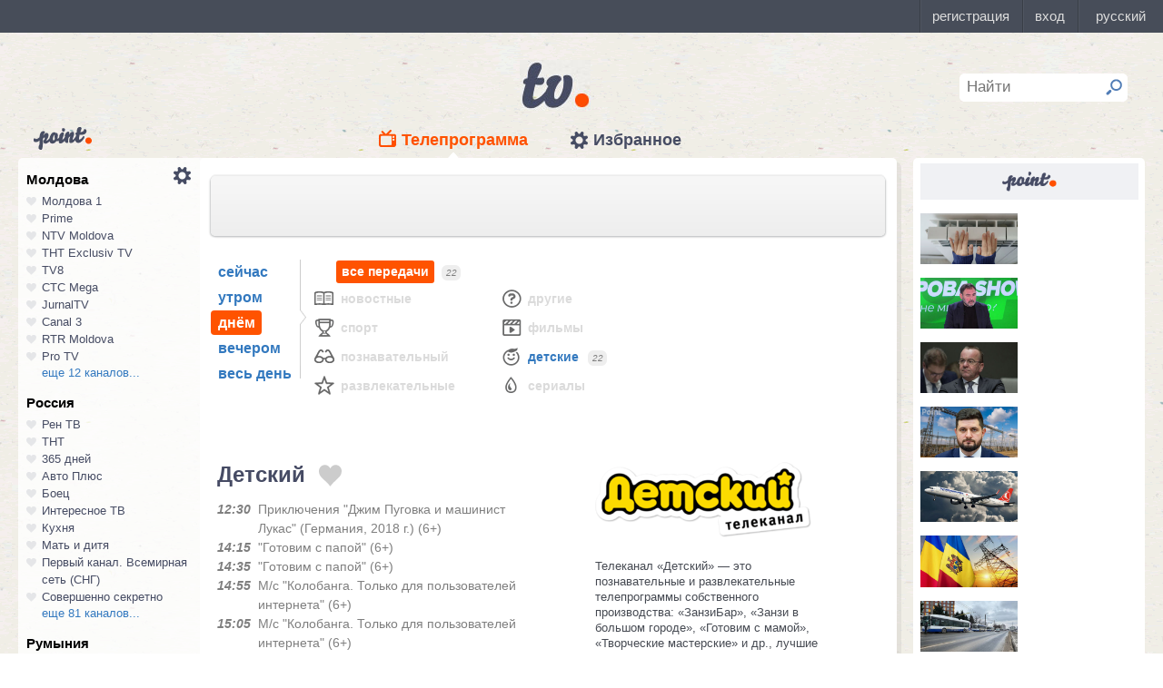

--- FILE ---
content_type: text/html; charset=UTF-8
request_url: https://point.md/ru/tv/telekanaldetskiy/26-03-2023?range=2
body_size: 32859
content:
<!DOCTYPE html>
<!--[if lt IE 7]> <html class="no-js lt-ie9 lt-ie8 lt-ie7" lang="ru"> <![endif]-->
<!--[if IE 7]> <html class="no-js lt-ie9 lt-ie8" lang="ru"> <![endif]-->
<!--[if IE 8]> <html class="no-js lt-ie9" lang="ru"> <![endif]-->
<!--[if gt IE 8]><!--> <html class="no-js" lang="ru"> <!--<![endif]-->
<head>
<meta charset="utf-8">
<title>Телепрограмма Детский Программа передач Детский на 26 марта 2023.</title>
<meta name="referrer" content="always">
<meta name="referrer" content="unsafe-url">
<meta property="fb:pages" content="291206964288143" />
<meta name="description" content="Телеканал Детский: программа телепередач канала Детский на 26 марта 2023, программа ТВ передач канала Детский на 26 марта 2023.">
<meta http-equiv="X-UA-Compatible" content="IE=edge">
<meta http-equiv="Content-language" content="ru">
<meta name="viewport" content="width=device-width, initial-scale=1">
<meta name="91564b2866880340b54fca4e61da2ba7" content="">
<meta property="og:title" content='Телепрограмма Детский Программа передач Детский на 26 марта 2023.'>
<meta property="og:description" content='Телеканал Детский: программа телепередач канала Детский на 26 марта 2023, программа ТВ передач канала Детский на 26 марта 2023.'>
<meta name="google-site-verification" content="MgzPYYwLsDBR3MwyP5vQwaNntlZhsA9ZbHzqi76XkTI" />
<meta name="google-site-verification" content="FbAVYAlIfMOs5JMfrra3FNGi9ob3inMGXMey6DxGaTQ" />
<meta property="og:site_name" content="Point.md">
<link rel="manifest" href="/manifest.json">
<link rel="apple-touch-icon" href="/static/assets/i/common/favicons/apple-touch-icon.png?v=eb4027d0bf92e5b8e0fcb1718130d86a">
<link rel="icon" type="image/png" sizes="32x32" href="/static/assets/i/common/favicons/favicon-32x32.png?v=a53f946719508f607cfc0dd7d20ec198">
<link rel="icon" type="image/png" sizes="16x16" href="/static/assets/i/common/favicons/favicon-16x16.png?v=9d63d703e9736f82d2d8bf1f322c7d3e">
<link rel='shortcut icon' href="/static/assets/i/common/favicons/favicon.ico?v=2f9cff9c47dc1b5e7827967e1c9c1ac3">
<link rel="mask-icon" href="/static/assets/i/common/favicons/safari-pinned-tab.svg?v=04489c59e4fa654bc5fafc8d94255afe" color="#5bbad5">
<meta name="msapplication-TileColor" content="#00aba9">
<meta name="theme-color" content="#ffffff">
<script src="https://cdn.jsdelivr.net/npm/chart.js@2.8.0"></script>

<meta name="keywords" content="Детский, телепрограмма, программа передач, на 26 марта 2023">

<!-- Google Tag Manager -->
<script>(function(w,d,s,l,i){w[l]=w[l]||[];w[l].push({'gtm.start':
new Date().getTime(),event:'gtm.js'});var f=d.getElementsByTagName(s)[0],
j=d.createElement(s),dl=l!='dataLayer'?'&l='+l:'';j.async=true;j.src=
'https://www.googletagmanager.com/gtm.js?id='+i+dl;f.parentNode.insertBefore(j,f);
})(window,document,'script','dataLayer','GTM-TK7TMRL');</script>
<!-- End Google Tag Manager -->
<meta property="og:type" content="website">
<meta property="og:image:width" content="600">
<meta property="og:image:height" content="315">
<meta property="og:image" itemprop="image" content="https://point.md/static/assets/i/common/logo-og.png">


<meta property="og:url" content="https://point.md/ru/tv/telekanaldetskiy/26-03-2023?range=2">


<link rel="preload" href="/static/assets/fonts/Inter-Regular-Web.ttf" as="font" crossorigin="anonymous" />
<link rel="preload" href="/static/assets/fonts/Inter-Bold.ttf" as="font" crossorigin="anonymous" />
<link rel="preload" href="/static/assets/fonts/Inter-SemiBold.ttf" as="font" crossorigin="anonymous" />
<link rel="alternate" hreflang="ro" href="https://point.md/ro/">
<link rel="icon" type="icon" href="/static/favicon.ico?v=35b5f75047dfd55dd1d603080c3ded93">
<link rel="stylesheet" rel="preload" href="/static/assets/dist/css/styles.css?v=16122020" as="style">
<script data-ad-client="ca-pub-1293188035257222" async src="https://pagead2.googlesyndication.com/pagead/js/adsbygoogle.js"></script>
</head>
<body class="tv-page" >
<!-- Google Tag Manager (noscript) -->
<noscript><iframe src="https://www.googletagmanager.com/ns.html?id=GTM-TK7TMRL"
height="0" width="0" style="display:none;visibility:hidden"></iframe></noscript>
<!-- End Google Tag Manager (noscript) -->
<style>
#topbar-panel {
display: block;
position: fixed;
top: 0;
left: 0;
z-index: 100;
width: 100%;
height: 36px;
}
#topbar{
display: block;
position: fixed;
top: 0;
left: 0;
z-index: 20000;
width: 100%;
height: 36px;
background: #474D59;
}
</style>
<script
id="topbar"
src="//simpalsid.com/simpalsid/static/js/loader.min.js?v=202003"
data-project-id="5107de83-f208-4ca4-87ed-9b69d58d16e1"
async></script>

<script src="/static/components/votum-client/dist/browser-votum-client-app.js?v=2.5.63"></script>
<!--[if lt IE 7]><p class="chromeframe">Вы используете <strong>устаревший</strong> браузер. Пожалуйста <a href="http://browsehappy.com/">обновите ваш браузер</a> или <a href="http://www.google.com/chromeframe/?redirect=true">активируйте Google Chrome Frame</a>.</p><![endif]-->


<div class="wrapper" itemscope itemtype="https://schema.org/WebPage">
<img src="/static/assets/i/common/logo-news.png" class="logo-for-print" alt="point news">
<header class="header">

<header class="tv__header">
<a class="tv__header__logo"href="/ru/tv"></a>
<a class="tv__header__point" href="/"></a>
<nav class="tv__header__navigation" >
<ul>
<li class="m-active">
<a class="tv__header__navigation__tvprogramm " href="/ru/tv">Телепрограмма</a>
</li>
<li class="">
<a class="tv__header__navigation__settings" href="/ru/tv/settings">Избранное</a>
</li>
</ul>
</nav>
<div class="tv__header__search" id="tv_search_form">
<fieldset>
<input value="" name="q" id="tv_search_input" type="text" class="query" placeholder="Найти" maxlength="40" data-lang="ru" autocomplete="off" >
<button id="searchbutton" type="submit"></button>
</fieldset>
<ul class="tv__header__search__autocomplete" >
</ul>
</div>
</header>
<script>
const layerObject = {
event: 'page_view',
pageType: 'tvpage',
};

window.dataLayer.push(layerObject);
</script>

</header>
<div class="content"
itemscope itemtype="http://www.schema.org/NewsArticle">

<div class="wrapper">
<section class="clearfix" id="container">
<aside class="channel__list" id="channel-list"><a class="channel__list__settings" href="/ru/tv/settings"></a>

<section class="channel__list__region">
<header class="channel__list__region__title">
Молдова
</header>
<ul class="channels_list_for_22">




<li data-channel-id-forfav="110" class="

">
<a href="/ru/tv/moldova1">
<i title="Нажмите, чтобы добавить канал Молдова 1 в избранное"
data-lang="ru"
data-action="add"
data-channel="110"
class=""></i>
Молдова 1
</a>
</li>




<li data-channel-id-forfav="145" class="

">
<a href="/ru/tv/prime">
<i title="Нажмите, чтобы добавить канал Prime в избранное"
data-lang="ru"
data-action="add"
data-channel="145"
class=""></i>
Prime
</a>
</li>




<li data-channel-id-forfav="413" class="

">
<a href="/ru/tv/NTV-Moldova">
<i title="Нажмите, чтобы добавить канал NTV Moldova в избранное"
data-lang="ru"
data-action="add"
data-channel="413"
class=""></i>
NTV Moldova
</a>
</li>




<li data-channel-id-forfav="141" class="

">
<a href="/ru/tv/tnt-exclusiv">
<i title="Нажмите, чтобы добавить канал ТНТ Exclusiv TV в избранное"
data-lang="ru"
data-action="add"
data-channel="141"
class=""></i>
ТНТ Exclusiv TV
</a>
</li>




<li data-channel-id-forfav="142" class="

">
<a href="/ru/tv/tv8">
<i title="Нажмите, чтобы добавить канал TV8 в избранное"
data-lang="ru"
data-action="add"
data-channel="142"
class=""></i>
TV8
</a>
</li>




<li data-channel-id-forfav="140" class="

">
<a href="/ru/tv/ctc">
<i title="Нажмите, чтобы добавить канал СТС Mega в избранное"
data-lang="ru"
data-action="add"
data-channel="140"
class=""></i>
СТС Mega
</a>
</li>




<li data-channel-id-forfav="207" class="

">
<a href="/ru/tv/jurnaltv">
<i title="Нажмите, чтобы добавить канал JurnalTV в избранное"
data-lang="ru"
data-action="add"
data-channel="207"
class=""></i>
JurnalTV
</a>
</li>




<li data-channel-id-forfav="219" class="

">
<a href="/ru/tv/canal3">
<i title="Нажмите, чтобы добавить канал Canal 3 в избранное"
data-lang="ru"
data-action="add"
data-channel="219"
class=""></i>
Canal 3
</a>
</li>




<li data-channel-id-forfav="229" class="

">
<a href="/ru/tv/rtr">
<i title="Нажмите, чтобы добавить канал RTR Moldova в избранное"
data-lang="ru"
data-action="add"
data-channel="229"
class=""></i>
RTR Moldova
</a>
</li>




<li data-channel-id-forfav="138" class="

">
<a href="/ru/tv/protv-moldova">
<i title="Нажмите, чтобы добавить канал Pro TV в избранное"
data-lang="ru"
data-action="add"
data-channel="138"
class=""></i>
Pro TV
</a>
</li>




<li data-channel-id-forfav="189" class="

hidden_channel">
<a href="/ru/tv/familiadomashniy">
<i title="Нажмите, чтобы добавить канал Familia Domashniy в избранное"
data-lang="ru"
data-action="add"
data-channel="189"
class=""></i>
Familia Domashniy
</a>
</li>








<li data-channel-id-forfav="217" class="

hidden_channel">
<a href="/ru/tv/noroctv">
<i title="Нажмите, чтобы добавить канал Noroc в избранное"
data-lang="ru"
data-action="add"
data-channel="217"
class=""></i>
Noroc
</a>
</li>




<li data-channel-id-forfav="37" class="

hidden_channel">
<a href="/ru/tv/n4">
<i title="Нажмите, чтобы добавить канал N4 в избранное"
data-lang="ru"
data-action="add"
data-channel="37"
class=""></i>
N4
</a>
</li>




<li data-channel-id-forfav="4" class="

hidden_channel">
<a href="/ru/tv/canal2">
<i title="Нажмите, чтобы добавить канал Canal 2 в избранное"
data-lang="ru"
data-action="add"
data-channel="4"
class=""></i>
Canal 2
</a>
</li>




<li data-channel-id-forfav="8" class="

hidden_channel">
<a href="/ru/tv/acasa">
<i title="Нажмите, чтобы добавить канал Acasa в избранное"
data-lang="ru"
data-action="add"
data-channel="8"
class=""></i>
Acasa
</a>
</li>




<li data-channel-id-forfav="90" class="

hidden_channel">
<a href="/ru/tv/tvc21">
<i title="Нажмите, чтобы добавить канал TVC-21 в избранное"
data-lang="ru"
data-action="add"
data-channel="90"
class=""></i>
TVC-21
</a>
</li>
















































































































<li data-channel-id-forfav="218" class="

hidden_channel">
<a href="/ru/tv/accenttv">
<i title="Нажмите, чтобы добавить канал Accent TV в избранное"
data-lang="ru"
data-action="add"
data-channel="218"
class=""></i>
Accent TV
</a>
</li>






























































<li data-channel-id-forfav="362" class="

hidden_channel">
<a href="/ru/tv/tvr">
<i title="Нажмите, чтобы добавить канал TVR Moldova в избранное"
data-lang="ru"
data-action="add"
data-channel="362"
class=""></i>
TVR Moldova
</a>
</li>










<li data-channel-id-forfav="408" class="

hidden_channel">
<a href="/ru/tv/zona-m">
<i title="Нажмите, чтобы добавить канал Zona M в избранное"
data-lang="ru"
data-action="add"
data-channel="408"
class=""></i>
Zona M
</a>
</li>




<li data-channel-id-forfav="409" class="

hidden_channel">
<a href="/ru/tv/busuioc-tv">
<i title="Нажмите, чтобы добавить канал Busuioc TV в избранное"
data-lang="ru"
data-action="add"
data-channel="409"
class=""></i>
Busuioc TV
</a>
</li>




<li data-channel-id-forfav="414" class="

hidden_channel">
<a href="/ru/tv/agro-tv">
<i title="Нажмите, чтобы добавить канал Agro TV в избранное"
data-lang="ru"
data-action="add"
data-channel="414"
class=""></i>
Agro TV
</a>
</li>




<li data-channel-id-forfav="418" class="

hidden_channel">
<a href="/ru/tv/itv-moldova">
<i title="Нажмите, чтобы добавить канал ITV Moldova в избранное"
data-lang="ru"
data-action="add"
data-channel="418"
class=""></i>
ITV Moldova
</a>
</li>
























































































</ul>

<a class="channel__list__more"
data-channels-list=".channels_list_for_22"
href="#" title="Нажмите, чтобы развернуть список каналов для региона"
data-text-before="еще 12 каналов..."
data-text-after="свернуть"
data-state="hidden">
еще 12 каналов...
</a>

</section>

<section class="channel__list__region">
<header class="channel__list__region__title">
Россия
</header>
<ul class="channels_list_for_31">


























<li data-channel-id-forfav="230" class="

">
<a href="/ru/tv/rentv">
<i title="Нажмите, чтобы добавить канал Рен ТВ в избранное"
data-lang="ru"
data-action="add"
data-channel="230"
class=""></i>
Рен ТВ
</a>
</li>




<li data-channel-id-forfav="83" class="

">
<a href="/ru/tv/tnt">
<i title="Нажмите, чтобы добавить канал ТНТ в избранное"
data-lang="ru"
data-action="add"
data-channel="83"
class=""></i>
ТНТ
</a>
</li>














<li data-channel-id-forfav="1" class="

">
<a href="/ru/tv/365days">
<i title="Нажмите, чтобы добавить канал 365 дней в избранное"
data-lang="ru"
data-action="add"
data-channel="1"
class=""></i>
365 дней
</a>
</li>




<li data-channel-id-forfav="100" class="

">
<a href="/ru/tv/autoplus">
<i title="Нажмите, чтобы добавить канал Авто Плюс в избранное"
data-lang="ru"
data-action="add"
data-channel="100"
class=""></i>
Авто Плюс
</a>
</li>




<li data-channel-id-forfav="101" class="

">
<a href="/ru/tv/boec">
<i title="Нажмите, чтобы добавить канал Боец в избранное"
data-lang="ru"
data-action="add"
data-channel="101"
class=""></i>
Боец
</a>
</li>






<li data-channel-id-forfav="105" class="

">
<a href="/ru/tv/interesnoetv">
<i title="Нажмите, чтобы добавить канал Интересное ТВ в избранное"
data-lang="ru"
data-action="add"
data-channel="105"
class=""></i>
Интересное ТВ
</a>
</li>




<li data-channel-id-forfav="108" class="

">
<a href="/ru/tv/kuhnyatv">
<i title="Нажмите, чтобы добавить канал Кухня в избранное"
data-lang="ru"
data-action="add"
data-channel="108"
class=""></i>
Кухня
</a>
</li>




<li data-channel-id-forfav="109" class="

">
<a href="/ru/tv/mama-tv">
<i title="Нажмите, чтобы добавить канал Мать и дитя в избранное"
data-lang="ru"
data-action="add"
data-channel="109"
class=""></i>
Мать и дитя
</a>
</li>






<li data-channel-id-forfav="115" class="

">
<a href="/ru/tv/perviy-kanal-vsemirnaya-set">
<i title="Нажмите, чтобы добавить канал Первый канал. Всемирная сеть (СНГ) в избранное"
data-lang="ru"
data-action="add"
data-channel="115"
class=""></i>
Первый канал. Всемирная сеть (СНГ)
</a>
</li>




<li data-channel-id-forfav="117" class="

">
<a href="/ru/tv/sovsekretno">
<i title="Нажмите, чтобы добавить канал Совершенно секретно в избранное"
data-lang="ru"
data-action="add"
data-channel="117"
class=""></i>
Совершенно секретно
</a>
</li>






<li data-channel-id-forfav="12" class="

hidden_channel">
<a href="/ru/tv/tvkultura">
<i title="Нажмите, чтобы добавить канал Россия К в избранное"
data-lang="ru"
data-action="add"
data-channel="12"
class=""></i>
Россия К
</a>
</li>






<li data-channel-id-forfav="121" class="

hidden_channel">
<a href="/ru/tv/fenixplus">
<i title="Нажмите, чтобы добавить канал Феникс+Кино в избранное"
data-lang="ru"
data-action="add"
data-channel="121"
class=""></i>
Феникс+Кино
</a>
</li>






<li data-channel-id-forfav="13" class="

hidden_channel">
<a href="/ru/tv/peretz">
<i title="Нажмите, чтобы добавить канал Перец в избранное"
data-lang="ru"
data-action="add"
data-channel="13"
class=""></i>
Перец
</a>
</li>






<li data-channel-id-forfav="133" class="

hidden_channel">
<a href="/ru/tv/fox-life">
<i title="Нажмите, чтобы добавить канал Fox-Life в избранное"
data-lang="ru"
data-action="add"
data-channel="133"
class=""></i>
Fox-Life
</a>
</li>




<li data-channel-id-forfav="134" class="

hidden_channel">
<a href="/ru/tv/illuzion">
<i title="Нажмите, чтобы добавить канал Иллюзион+ в избранное"
data-lang="ru"
data-action="add"
data-channel="134"
class=""></i>
Иллюзион+
</a>
</li>






<li data-channel-id-forfav="14" class="

hidden_channel">
<a href="/ru/tv/tdk">
<i title="Нажмите, чтобы добавить канал Дамский клуб в избранное"
data-lang="ru"
data-action="add"
data-channel="14"
class=""></i>
Дамский клуб
</a>
</li>








<li data-channel-id-forfav="147" class="
 channel__list__selected
hidden_channel">
<a href="/ru/tv/telekanaldetskiy">
<i title="Нажмите, чтобы добавить канал Детский в избранное"
data-lang="ru"
data-action="add"
data-channel="147"
class=""></i>
Детский
</a>
</li>






<li data-channel-id-forfav="149" class="

hidden_channel">
<a href="/ru/tv/ntvplus">
<i title="Нажмите, чтобы добавить канал НТВ+ Киносоюз в избранное"
data-lang="ru"
data-action="add"
data-channel="149"
class=""></i>
НТВ+ Киносоюз
</a>
</li>




<li data-channel-id-forfav="15" class="

hidden_channel">
<a href="/ru/tv/domashniy">
<i title="Нажмите, чтобы добавить канал Домашний в избранное"
data-lang="ru"
data-action="add"
data-channel="15"
class=""></i>
Домашний
</a>
</li>




<li data-channel-id-forfav="155" class="

hidden_channel">
<a href="/ru/tv/tvzvezda">
<i title="Нажмите, чтобы добавить канал Звезда в избранное"
data-lang="ru"
data-action="add"
data-channel="155"
class=""></i>
Звезда
</a>
</li>










<li data-channel-id-forfav="16" class="

hidden_channel">
<a href="/ru/tv/drive">
<i title="Нажмите, чтобы добавить канал Драйв в избранное"
data-lang="ru"
data-action="add"
data-channel="16"
class=""></i>
Драйв
</a>
</li>




<li data-channel-id-forfav="166" class="

hidden_channel">
<a href="/ru/tv/retro">
<i title="Нажмите, чтобы добавить канал Ретро в избранное"
data-lang="ru"
data-action="add"
data-channel="166"
class=""></i>
Ретро
</a>
</li>




<li data-channel-id-forfav="167" class="

hidden_channel">
<a href="/ru/tv/perviy-avtomobilni">
<i title="Нажмите, чтобы добавить канал Первый автомобильный в избранное"
data-lang="ru"
data-action="add"
data-channel="167"
class=""></i>
Первый автомобильный
</a>
</li>




<li data-channel-id-forfav="168" class="

hidden_channel">
<a href="/ru/tv/axnscifi">
<i title="Нажмите, чтобы добавить канал AXN Sci Fi в избранное"
data-lang="ru"
data-action="add"
data-channel="168"
class=""></i>
AXN Sci Fi
</a>
</li>








<li data-channel-id-forfav="173" class="

hidden_channel">
<a href="/ru/tv/pyatyy-kanal-sankt-peterburg">
<i title="Нажмите, чтобы добавить канал Петербург - 5-й канал в избранное"
data-lang="ru"
data-action="add"
data-channel="173"
class=""></i>
Петербург - 5-й канал
</a>
</li>




<li data-channel-id-forfav="174" class="

hidden_channel">
<a href="/ru/tv/domkino">
<i title="Нажмите, чтобы добавить канал Дом кино в избранное"
data-lang="ru"
data-action="add"
data-channel="174"
class=""></i>
Дом кино
</a>
</li>




<li data-channel-id-forfav="175" class="

hidden_channel">
<a href="/ru/tv/eurocinema">
<i title="Нажмите, чтобы добавить канал Еврокино в избранное"
data-lang="ru"
data-action="add"
data-channel="175"
class=""></i>
Еврокино
</a>
</li>




<li data-channel-id-forfav="179" class="

hidden_channel">
<a href="/ru/tv/spas">
<i title="Нажмите, чтобы добавить канал Спас в избранное"
data-lang="ru"
data-action="add"
data-channel="179"
class=""></i>
Спас
</a>
</li>




<li data-channel-id-forfav="18" class="

hidden_channel">
<a href="/ru/tv/eurosport">
<i title="Нажмите, чтобы добавить канал Евроспорт в избранное"
data-lang="ru"
data-action="add"
data-channel="18"
class=""></i>
Евроспорт
</a>
</li>




<li data-channel-id-forfav="182" class="

hidden_channel">
<a href="/ru/tv/rossiya-24">
<i title="Нажмите, чтобы добавить канал Россия 24 в избранное"
data-lang="ru"
data-action="add"
data-channel="182"
class=""></i>
Россия 24
</a>
</li>




<li data-channel-id-forfav="183" class="

hidden_channel">
<a href="/ru/tv/laminor">
<i title="Нажмите, чтобы добавить канал Ля-минор в избранное"
data-lang="ru"
data-action="add"
data-channel="183"
class=""></i>
Ля-минор
</a>
</li>




<li data-channel-id-forfav="19" class="

hidden_channel">
<a href="/ru/tv/eurosport2">
<i title="Нажмите, чтобы добавить канал Евроспорт 2 в избранное"
data-lang="ru"
data-action="add"
data-channel="19"
class=""></i>
Евроспорт 2
</a>
</li>




<li data-channel-id-forfav="191" class="

hidden_channel">
<a href="/ru/tv/russkaya-noch">
<i title="Нажмите, чтобы добавить канал Русская ночь в избранное"
data-lang="ru"
data-action="add"
data-channel="191"
class=""></i>
Русская ночь
</a>
</li>








<li data-channel-id-forfav="200" class="

hidden_channel">
<a href="/ru/tv/nastoyaschee_strashnoe_televidenie">
<i title="Нажмите, чтобы добавить канал Настоящее Страшное Телевидение в избранное"
data-lang="ru"
data-action="add"
data-channel="200"
class=""></i>
Настоящее Страшное Телевидение
</a>
</li>




<li data-channel-id-forfav="201" class="

hidden_channel">
<a href="/ru/tv/vremea">
<i title="Нажмите, чтобы добавить канал Время в избранное"
data-lang="ru"
data-action="add"
data-channel="201"
class=""></i>
Время
</a>
</li>




<li data-channel-id-forfav="202" class="

hidden_channel">
<a href="/ru/tv/moyaplaneta">
<i title="Нажмите, чтобы добавить канал Моя планета в избранное"
data-lang="ru"
data-action="add"
data-channel="202"
class=""></i>
Моя планета
</a>
</li>




<li data-channel-id-forfav="205" class="

hidden_channel">
<a href="/ru/tv/sarafan">
<i title="Нажмите, чтобы добавить канал Сарафан в избранное"
data-lang="ru"
data-action="add"
data-channel="205"
class=""></i>
Сарафан
</a>
</li>




<li data-channel-id-forfav="209" class="

hidden_channel">
<a href="/ru/tv/viasat-nature">
<i title="Нажмите, чтобы добавить канал Viasat Nature CEE в избранное"
data-lang="ru"
data-action="add"
data-channel="209"
class=""></i>
Viasat Nature CEE
</a>
</li>




<li data-channel-id-forfav="21" class="

hidden_channel">
<a href="/ru/tv/viasat-nature-cee">
<i title="Нажмите, чтобы добавить канал Viasat Explorer в избранное"
data-lang="ru"
data-action="add"
data-channel="21"
class=""></i>
Viasat Explorer
</a>
</li>








<li data-channel-id-forfav="220" class="

hidden_channel">
<a href="/ru/tv/karusel">
<i title="Нажмите, чтобы добавить канал Карусель в избранное"
data-lang="ru"
data-action="add"
data-channel="220"
class=""></i>
Карусель
</a>
</li>








<li data-channel-id-forfav="223" class="

hidden_channel">
<a href="/ru/tv/psikhologiya-21">
<i title="Нажмите, чтобы добавить канал Психология 21 в избранное"
data-lang="ru"
data-action="add"
data-channel="223"
class=""></i>
Психология 21
</a>
</li>




<li data-channel-id-forfav="224" class="

hidden_channel">
<a href="/ru/tv/domashnie-zhivotnye">
<i title="Нажмите, чтобы добавить канал Домашние животные в избранное"
data-lang="ru"
data-action="add"
data-channel="224"
class=""></i>
Домашние животные
</a>
</li>




<li data-channel-id-forfav="225" class="

hidden_channel">
<a href="/ru/tv/voprosy-i-otvety">
<i title="Нажмите, чтобы добавить канал Вопросы и ответы в избранное"
data-lang="ru"
data-action="add"
data-channel="225"
class=""></i>
Вопросы и ответы
</a>
</li>




<li data-channel-id-forfav="23" class="

hidden_channel">
<a href="/ru/tv/viasat-history">
<i title="Нажмите, чтобы добавить канал Viasat History в избранное"
data-lang="ru"
data-action="add"
data-channel="23"
class=""></i>
Viasat History
</a>
</li>






<li data-channel-id-forfav="25" class="

hidden_channel">
<a href="/ru/tv/russkiyillusion">
<i title="Нажмите, чтобы добавить канал Русский иллюзион в избранное"
data-lang="ru"
data-action="add"
data-channel="25"
class=""></i>
Русский иллюзион
</a>
</li>








<li data-channel-id-forfav="28" class="

hidden_channel">
<a href="/ru/tv/k1">
<i title="Нажмите, чтобы добавить канал К 1 в избранное"
data-lang="ru"
data-action="add"
data-channel="28"
class=""></i>
К 1
</a>
</li>




<li data-channel-id-forfav="29" class="

hidden_channel">
<a href="/ru/tv/k2">
<i title="Нажмите, чтобы добавить канал К 2 в избранное"
data-lang="ru"
data-action="add"
data-channel="29"
class=""></i>
К 2
</a>
</li>




<li data-channel-id-forfav="298" class="

hidden_channel">
<a href="/ru/tv/khl">
<i title="Нажмите, чтобы добавить канал Континентальная Хоккейная Лига в избранное"
data-lang="ru"
data-action="add"
data-channel="298"
class=""></i>
Континентальная Хоккейная Лига
</a>
</li>






<li data-channel-id-forfav="30" class="

hidden_channel">
<a href="/ru/tv/ntv-plus-kinohit">
<i title="Нажмите, чтобы добавить канал НТВ+ Кинохит в избранное"
data-lang="ru"
data-action="add"
data-channel="30"
class=""></i>
НТВ+ Кинохит
</a>
</li>




<li data-channel-id-forfav="300" class="

hidden_channel">
<a href="/ru/tv/ntv-plyus-futbol-2">
<i title="Нажмите, чтобы добавить канал НТВ+ Футбол-2 в избранное"
data-lang="ru"
data-action="add"
data-channel="300"
class=""></i>
НТВ+ Футбол-2
</a>
</li>








<li data-channel-id-forfav="314" class="

hidden_channel">
<a href="/ru/tv/you">
<i title="Нажмите, чтобы добавить канал Ю в избранное"
data-lang="ru"
data-action="add"
data-channel="314"
class=""></i>
Ю
</a>
</li>






<li data-channel-id-forfav="322" class="

hidden_channel">
<a href="/ru/tv/tv1000-megahit-hd">
<i title="Нажмите, чтобы добавить канал TV1000 Megahit HD в избранное"
data-lang="ru"
data-action="add"
data-channel="322"
class=""></i>
TV1000 Megahit HD
</a>
</li>




<li data-channel-id-forfav="323" class="

hidden_channel">
<a href="/ru/tv/tvV1000-comedy-hd">
<i title="Нажмите, чтобы добавить канал TV1000 Comedy HD в избранное"
data-lang="ru"
data-action="add"
data-channel="323"
class=""></i>
TV1000 Comedy HD
</a>
</li>




<li data-channel-id-forfav="33" class="

hidden_channel">
<a href="/ru/tv/mir">
<i title="Нажмите, чтобы добавить канал Мир в избранное"
data-lang="ru"
data-action="add"
data-channel="33"
class=""></i>
Мир
</a>
</li>








<li data-channel-id-forfav="35" class="

hidden_channel">
<a href="/ru/tv/mtv-ru">
<i title="Нажмите, чтобы добавить канал MTV (Россия) в избранное"
data-lang="ru"
data-action="add"
data-channel="35"
class=""></i>
MTV (Россия)
</a>
</li>




<li data-channel-id-forfav="36" class="

hidden_channel">
<a href="/ru/tv/muz-tv">
<i title="Нажмите, чтобы добавить канал МузТВ в избранное"
data-lang="ru"
data-action="add"
data-channel="36"
class=""></i>
МузТВ
</a>
</li>






<li data-channel-id-forfav="388" class="

hidden_channel">
<a href="/ru/tv/mulit">
<i title="Нажмите, чтобы добавить канал МУЛЬТ в избранное"
data-lang="ru"
data-action="add"
data-channel="388"
class=""></i>
МУЛЬТ
</a>
</li>






<li data-channel-id-forfav="40" class="

hidden_channel">
<a href="/ru/tv/ntv-plus-nashe-kino">
<i title="Нажмите, чтобы добавить канал НТВ+ Наше новое кино в избранное"
data-lang="ru"
data-action="add"
data-channel="40"
class=""></i>
НТВ+ Наше новое кино
</a>
</li>












<li data-channel-id-forfav="43" class="

hidden_channel">
<a href="/ru/tv/ntv">
<i title="Нажмите, чтобы добавить канал НТВ в избранное"
data-lang="ru"
data-action="add"
data-channel="43"
class=""></i>
НТВ
</a>
</li>




<li data-channel-id-forfav="44" class="

hidden_channel">
<a href="/ru/tv/ntv-plyus-nashe-kino">
<i title="Нажмите, чтобы добавить канал НТВ+ Наше кино в избранное"
data-lang="ru"
data-action="add"
data-channel="44"
class=""></i>
НТВ+ Наше кино
</a>
</li>




<li data-channel-id-forfav="45" class="

hidden_channel">
<a href="/ru/tv/nashe-lyubimoe-kino">
<i title="Нажмите, чтобы добавить канал Наше любимое кино в избранное"
data-lang="ru"
data-action="add"
data-channel="45"
class=""></i>
Наше любимое кино
</a>
</li>




<li data-channel-id-forfav="46" class="

hidden_channel">
<a href="/ru/tv/ntv-plyus-kinoklub">
<i title="Нажмите, чтобы добавить канал НТВ+ Киноклуб в избранное"
data-lang="ru"
data-action="add"
data-channel="46"
class=""></i>
НТВ+ Киноклуб
</a>
</li>




<li data-channel-id-forfav="48" class="

hidden_channel">
<a href="/ru/tv/detskiy-mir">
<i title="Нажмите, чтобы добавить канал Детский мир в избранное"
data-lang="ru"
data-action="add"
data-channel="48"
class=""></i>
Детский мир
</a>
</li>




<li data-channel-id-forfav="49" class="

hidden_channel">
<a href="/ru/tv/rtvi">
<i title="Нажмите, чтобы добавить канал RTVi в избранное"
data-lang="ru"
data-action="add"
data-channel="49"
class=""></i>
RTVi
</a>
</li>




<li data-channel-id-forfav="5" class="

hidden_channel">
<a href="/ru/tv/5-kanal">
<i title="Нажмите, чтобы добавить канал 5 Телеканал в избранное"
data-lang="ru"
data-action="add"
data-channel="5"
class=""></i>
5 Телеканал
</a>
</li>




<li data-channel-id-forfav="50" class="

hidden_channel">
<a href="/ru/tv/ntv-plus-premiera">
<i title="Нажмите, чтобы добавить канал НТВ+ Премьера в избранное"
data-lang="ru"
data-action="add"
data-channel="50"
class=""></i>
НТВ+ Премьера
</a>
</li>




<li data-channel-id-forfav="51" class="

hidden_channel">
<a href="/ru/tv/ntv-plus-footbal">
<i title="Нажмите, чтобы добавить канал НТВ+ Футбол в избранное"
data-lang="ru"
data-action="add"
data-channel="51"
class=""></i>
НТВ+ Футбол
</a>
</li>




<li data-channel-id-forfav="53" class="

hidden_channel">
<a href="/ru/tv/discovery-channel-ru">
<i title="Нажмите, чтобы добавить канал Discovery Channel (Россия) в избранное"
data-lang="ru"
data-action="add"
data-channel="53"
class=""></i>
Discovery Channel (Россия)
</a>
</li>




<li data-channel-id-forfav="54" class="

hidden_channel">
<a href="/ru/tv/animal-planet-ru">
<i title="Нажмите, чтобы добавить канал Animal Planet (Россия) в избранное"
data-lang="ru"
data-action="add"
data-channel="54"
class=""></i>
Animal Planet (Россия)
</a>
</li>




<li data-channel-id-forfav="58" class="

hidden_channel">
<a href="/ru/tv/tlc">
<i title="Нажмите, чтобы добавить канал TLC в избранное"
data-lang="ru"
data-action="add"
data-channel="58"
class=""></i>
TLC
</a>
</li>








<li data-channel-id-forfav="63" class="

hidden_channel">
<a href="/ru/tv/reality">
<i title="Нажмите, чтобы добавить канал Reality в избранное"
data-lang="ru"
data-action="add"
data-channel="63"
class=""></i>
Reality
</a>
</li>




<li data-channel-id-forfav="64" class="

hidden_channel">
<a href="/ru/tv/ntv-mir">
<i title="Нажмите, чтобы добавить канал НТВ-Мир в избранное"
data-lang="ru"
data-action="add"
data-channel="64"
class=""></i>
НТВ-Мир
</a>
</li>




<li data-channel-id-forfav="65" class="

hidden_channel">
<a href="/ru/tv/okhota-i-rybalka">
<i title="Нажмите, чтобы добавить канал Охота и рыбалка в избранное"
data-lang="ru"
data-action="add"
data-channel="65"
class=""></i>
Охота и рыбалка
</a>
</li>






<li data-channel-id-forfav="67" class="

hidden_channel">
<a href="/ru/tv/perviy-kanal-vsemirnaya-set">
<i title="Нажмите, чтобы добавить канал Первый канал. Всемирная сеть в избранное"
data-lang="ru"
data-action="add"
data-channel="67"
class=""></i>
Первый канал. Всемирная сеть
</a>
</li>




<li data-channel-id-forfav="68" class="

hidden_channel">
<a href="/ru/tv/rtr_planeta_cng">
<i title="Нажмите, чтобы добавить канал РТР "Планета" (СНГ) в избранное"
data-lang="ru"
data-action="add"
data-channel="68"
class=""></i>
РТР "Планета" (СНГ)
</a>
</li>




<li data-channel-id-forfav="7" class="

hidden_channel">
<a href="/ru/tv/24-tehno">
<i title="Нажмите, чтобы добавить канал 24 Техно в избранное"
data-lang="ru"
data-action="add"
data-channel="7"
class=""></i>
24 Техно
</a>
</li>






<li data-channel-id-forfav="72" class="

hidden_channel">
<a href="/ru/tv/rbc-tv">
<i title="Нажмите, чтобы добавить канал РБК-ТВ в избранное"
data-lang="ru"
data-action="add"
data-channel="72"
class=""></i>
РБК-ТВ
</a>
</li>




<li data-channel-id-forfav="73" class="

hidden_channel">
<a href="/ru/tv/rentv">
<i title="Нажмите, чтобы добавить канал Рен ТВ в избранное"
data-lang="ru"
data-action="add"
data-channel="73"
class=""></i>
Рен ТВ
</a>
</li>




<li data-channel-id-forfav="75" class="

hidden_channel">
<a href="/ru/tv/rtr-planeta">
<i title="Нажмите, чтобы добавить канал РТР "Планета" в избранное"
data-lang="ru"
data-action="add"
data-channel="75"
class=""></i>
РТР "Планета"
</a>
</li>




<li data-channel-id-forfav="76" class="

hidden_channel">
<a href="/ru/tv/rossia-1">
<i title="Нажмите, чтобы добавить канал Россия 1 в избранное"
data-lang="ru"
data-action="add"
data-channel="76"
class=""></i>
Россия 1
</a>
</li>




<li data-channel-id-forfav="78" class="

hidden_channel">
<a href="/ru/tv/rossia-2">
<i title="Нажмите, чтобы добавить канал Россия 2 в избранное"
data-lang="ru"
data-action="add"
data-channel="78"
class=""></i>
Россия 2
</a>
</li>








<li data-channel-id-forfav="86" class="

hidden_channel">
<a href="/ru/tv/tv3">
<i title="Нажмите, чтобы добавить канал ТВ3 в избранное"
data-lang="ru"
data-action="add"
data-channel="86"
class=""></i>
ТВ3
</a>
</li>






<li data-channel-id-forfav="88" class="

hidden_channel">
<a href="/ru/tv/tv1000">
<i title="Нажмите, чтобы добавить канал TV1000 в избранное"
data-lang="ru"
data-action="add"
data-channel="88"
class=""></i>
TV1000
</a>
</li>




<li data-channel-id-forfav="89" class="

hidden_channel">
<a href="/ru/tv/tv1000-russkoe-kino">
<i title="Нажмите, чтобы добавить канал ТВ1000 Русское кино в избранное"
data-lang="ru"
data-action="add"
data-channel="89"
class=""></i>
ТВ1000 Русское кино
</a>
</li>




<li data-channel-id-forfav="9" class="

hidden_channel">
<a href="/ru/tv/tv1000-action-east">
<i title="Нажмите, чтобы добавить канал TV1000 Action East в избранное"
data-lang="ru"
data-action="add"
data-channel="9"
class=""></i>
TV1000 Action East
</a>
</li>




<li data-channel-id-forfav="92" class="

hidden_channel">
<a href="/ru/tv/tvc-international">
<i title="Нажмите, чтобы добавить канал ТВ-Центр international в избранное"
data-lang="ru"
data-action="add"
data-channel="92"
class=""></i>
ТВ-Центр international
</a>
</li>










<li data-channel-id-forfav="99" class="

hidden_channel">
<a href="/ru/tv/zdorovoe_televidenie">
<i title="Нажмите, чтобы добавить канал Здоровое Телевидение в избранное"
data-lang="ru"
data-action="add"
data-channel="99"
class=""></i>
Здоровое Телевидение
</a>
</li>




<li data-channel-id-forfav="226" class="

hidden_channel">
<a href="/ru/tv/orujie">
<i title="Нажмите, чтобы добавить канал Оружие в избранное"
data-lang="ru"
data-action="add"
data-channel="226"
class=""></i>
Оружие
</a>
</li>




<li data-channel-id-forfav="294" class="

hidden_channel">
<a href="/ru/tv/jivi">
<i title="Нажмите, чтобы добавить канал Живи! в избранное"
data-lang="ru"
data-action="add"
data-channel="294"
class=""></i>
Живи!
</a>
</li>




<li data-channel-id-forfav="296" class="

hidden_channel">
<a href="/ru/tv/zoopark">
<i title="Нажмите, чтобы добавить канал Zooпарк в избранное"
data-lang="ru"
data-action="add"
data-channel="296"
class=""></i>
Zooпарк
</a>
</li>




<li data-channel-id-forfav="297" class="

hidden_channel">
<a href="/ru/tv/viasat-nature-history-hd">
<i title="Нажмите, чтобы добавить канал Viasat Nature/History HD в избранное"
data-lang="ru"
data-action="add"
data-channel="297"
class=""></i>
Viasat Nature/History HD
</a>
</li>


</ul>

<a class="channel__list__more"
data-channels-list=".channels_list_for_31"
href="#" title="Нажмите, чтобы развернуть список каналов для региона"
data-text-before="еще 81 каналов..."
data-text-after="свернуть"
data-state="hidden">
еще 81 каналов...
</a>

</section>

<section class="channel__list__region">
<header class="channel__list__region__title">
Румыния
</header>
<ul class="channels_list_for_39">


























































































































































<li data-channel-id-forfav="221" class="

">
<a href="/ru/tv/national">
<i title="Нажмите, чтобы добавить канал National TV в избранное"
data-lang="ru"
data-action="add"
data-channel="221"
class=""></i>
National TV
</a>
</li>




<li data-channel-id-forfav="222" class="

">
<a href="/ru/tv/tvri">
<i title="Нажмите, чтобы добавить канал TVRi в избранное"
data-lang="ru"
data-action="add"
data-channel="222"
class=""></i>
TVRi
</a>
</li>














































<li data-channel-id-forfav="340" class="

">
<a href="/ru/tv/acasa-gold">
<i title="Нажмите, чтобы добавить канал Acasa Gold в избранное"
data-lang="ru"
data-action="add"
data-channel="340"
class=""></i>
Acasa Gold
</a>
</li>




<li data-channel-id-forfav="345" class="

">
<a href="/ru/tv/favorit">
<i title="Нажмите, чтобы добавить канал Favorit в избранное"
data-lang="ru"
data-action="add"
data-channel="345"
class=""></i>
Favorit
</a>
</li>


































































<li data-channel-id-forfav="70" class="

">
<a href="/ru/tv/protv">
<i title="Нажмите, чтобы добавить канал Pro TV в избранное"
data-lang="ru"
data-action="add"
data-channel="70"
class=""></i>
Pro TV
</a>
</li>






























<li data-channel-id-forfav="93" class="

">
<a href="/ru/tv/tvr-1">
<i title="Нажмите, чтобы добавить канал TVR 1 в избранное"
data-lang="ru"
data-action="add"
data-channel="93"
class=""></i>
TVR 1
</a>
</li>




<li data-channel-id-forfav="94" class="

">
<a href="/ru/tv/tvr-2">
<i title="Нажмите, чтобы добавить канал TVR 2 в избранное"
data-lang="ru"
data-action="add"
data-channel="94"
class=""></i>
TVR 2
</a>
</li>














</ul>

</section>

<section class="channel__list__region">
<header class="channel__list__region__title">
Украина
</header>
<ul class="channels_list_for_28">














































































<li data-channel-id-forfav="136" class="

">
<a href="/ru/tv/noviy-kanal">
<i title="Нажмите, чтобы добавить канал Новый канал в избранное"
data-lang="ru"
data-action="add"
data-channel="136"
class=""></i>
Новый канал
</a>
</li>




















<li data-channel-id-forfav="156" class="

">
<a href="/ru/tv/footbal">
<i title="Нажмите, чтобы добавить канал Футбол (Украина) в избранное"
data-lang="ru"
data-action="add"
data-channel="156"
class=""></i>
Футбол (Украина)
</a>
</li>




<li data-channel-id-forfav="158" class="

">
<a href="/ru/tv/hth">
<i title="Нажмите, чтобы добавить канал НТН в избранное"
data-lang="ru"
data-action="add"
data-channel="158"
class=""></i>
НТН
</a>
</li>




<li data-channel-id-forfav="159" class="

">
<a href="/ru/tv/tet">
<i title="Нажмите, чтобы добавить канал ТЕТ в избранное"
data-lang="ru"
data-action="add"
data-channel="159"
class=""></i>
ТЕТ
</a>
</li>












<li data-channel-id-forfav="17" class="

">
<a href="/ru/tv/enter-film">
<i title="Нажмите, чтобы добавить канал Enter-фильм в избранное"
data-lang="ru"
data-action="add"
data-channel="17"
class=""></i>
Enter-фильм
</a>
</li>


























































<li data-channel-id-forfav="24" class="

">
<a href="/ru/tv/ictv">
<i title="Нажмите, чтобы добавить канал ICTV в избранное"
data-lang="ru"
data-action="add"
data-channel="24"
class=""></i>
ICTV
</a>
</li>






<li data-channel-id-forfav="26" class="

">
<a href="/ru/tv/inter">
<i title="Нажмите, чтобы добавить канал Интер в избранное"
data-lang="ru"
data-action="add"
data-channel="26"
class=""></i>
Интер
</a>
</li>




<li data-channel-id-forfav="27" class="

">
<a href="/ru/tv/inter-plius">
<i title="Нажмите, чтобы добавить канал Интер-Плюс в избранное"
data-lang="ru"
data-action="add"
data-channel="27"
class=""></i>
Интер-Плюс
</a>
</li>










<li data-channel-id-forfav="3" class="

">
<a href="/ru/tv/1-plus-1">
<i title="Нажмите, чтобы добавить канал 1+1 в избранное"
data-lang="ru"
data-action="add"
data-channel="3"
class=""></i>
1+1
</a>
</li>










<li data-channel-id-forfav="312" class="

">
<a href="/ru/tv/Pliusplius">
<i title="Нажмите, чтобы добавить канал ПлюсПлюс в избранное"
data-lang="ru"
data-action="add"
data-channel="312"
class=""></i>
ПлюсПлюс
</a>
</li>








































































<li data-channel-id-forfav="66" class="

hidden_channel">
<a href="/ru/tv/perviy-kanal">
<i title="Нажмите, чтобы добавить канал Первый канал в избранное"
data-lang="ru"
data-action="add"
data-channel="66"
class=""></i>
Первый канал
</a>
</li>






















<li data-channel-id-forfav="80" class="

hidden_channel">
<a href="/ru/tv/stb">
<i title="Нажмите, чтобы добавить канал СТБ в избранное"
data-lang="ru"
data-action="add"
data-channel="80"
class=""></i>
СТБ
</a>
</li>




<li data-channel-id-forfav="85" class="

hidden_channel">
<a href="/ru/tv/ucraine-trk">
<i title="Нажмите, чтобы добавить канал ТРК "Украина" в избранное"
data-lang="ru"
data-action="add"
data-channel="85"
class=""></i>
ТРК "Украина"
</a>
</li>




















<li data-channel-id-forfav="97" class="

hidden_channel">
<a href="/ru/tv/perviy-nacionalni">
<i title="Нажмите, чтобы добавить канал Первый национальный в избранное"
data-lang="ru"
data-action="add"
data-channel="97"
class=""></i>
Первый национальный
</a>
</li>












</ul>

<a class="channel__list__more"
data-channels-list=".channels_list_for_28"
href="#" title="Нажмите, чтобы развернуть список каналов для региона"
data-text-before="еще 4 каналов..."
data-text-after="свернуть"
data-state="hidden">
еще 4 каналов...
</a>

</section>

<section class="channel__list__region">
<header class="channel__list__region__title">
Зарубежные каналы
</header>
<ul class="channels_list_for_38">






















































<li data-channel-id-forfav="11" class="

">
<a href="/ru/tv/belarus-tv">
<i title="Нажмите, чтобы добавить канал Беларусь ТВ в избранное"
data-lang="ru"
data-action="add"
data-channel="11"
class=""></i>
Беларусь ТВ
</a>
</li>
















<li data-channel-id-forfav="129" class="

">
<a href="/ru/tv/adjaria">
<i title="Нажмите, чтобы добавить канал Аджария в избранное"
data-lang="ru"
data-action="add"
data-channel="129"
class=""></i>
Аджария
</a>
</li>






<li data-channel-id-forfav="132" class="

">
<a href="/ru/tv/fox-crime">
<i title="Нажмите, чтобы добавить канал Fox-Crime в избранное"
data-lang="ru"
data-action="add"
data-channel="132"
class=""></i>
Fox-Crime
</a>
</li>












<li data-channel-id-forfav="143" class="

">
<a href="/ru/tv/zee-tv">
<i title="Нажмите, чтобы добавить канал Zee TV в избранное"
data-lang="ru"
data-action="add"
data-channel="143"
class=""></i>
Zee TV
</a>
</li>








<li data-channel-id-forfav="148" class="

">
<a href="/ru/tv/disney">
<i title="Нажмите, чтобы добавить канал Disney Channel в избранное"
data-lang="ru"
data-action="add"
data-channel="148"
class=""></i>
Disney Channel
</a>
</li>


























<li data-channel-id-forfav="171" class="

">
<a href="/ru/tv/maxxi">
<i title="Нажмите, чтобы добавить канал Maxxi-TV в избранное"
data-lang="ru"
data-action="add"
data-channel="171"
class=""></i>
Maxxi-TV
</a>
</li>






















<li data-channel-id-forfav="194" class="

">
<a href="/ru/tv/life-hd">
<i title="Нажмите, чтобы добавить канал HD Life в избранное"
data-lang="ru"
data-action="add"
data-channel="194"
class=""></i>
HD Life
</a>
</li>




<li data-channel-id-forfav="196" class="

">
<a href="/ru/tv/nat-geo-wild">
<i title="Нажмите, чтобы добавить канал Nat Geo Wild в избранное"
data-lang="ru"
data-action="add"
data-channel="196"
class=""></i>
Nat Geo Wild
</a>
</li>


















<li data-channel-id-forfav="22" class="

">
<a href="/ru/tv/natational-geographic-channel">
<i title="Нажмите, чтобы добавить канал National Geographic Channel в избранное"
data-lang="ru"
data-action="add"
data-channel="22"
class=""></i>
National Geographic Channel
</a>
</li>






































<li data-channel-id-forfav="306" class="

">
<a href="/ru/tv/Discovery-Channel-Central-Eastern-Europe">
<i title="Нажмите, чтобы добавить канал Discovery Channel Central & Eastern Europe в избранное"
data-lang="ru"
data-action="add"
data-channel="306"
class=""></i>
Discovery Channel Central & Eastern Europe
</a>
</li>








<li data-channel-id-forfav="32" class="

hidden_channel">
<a href="/ru/tv/mezzo">
<i title="Нажмите, чтобы добавить канал MEZZO в избранное"
data-lang="ru"
data-action="add"
data-channel="32"
class=""></i>
MEZZO
</a>
</li>






















<li data-channel-id-forfav="398" class="

hidden_channel">
<a href="/ru/tv/discovery-hd-shpwcase">
<i title="Нажмите, чтобы добавить канал Discovery HD Showcase в избранное"
data-lang="ru"
data-action="add"
data-channel="398"
class=""></i>
Discovery HD Showcase
</a>
</li>






































<li data-channel-id-forfav="60" class="

hidden_channel">
<a href="/ru/tv/discovery-science">
<i title="Нажмите, чтобы добавить канал Discovery Science в избранное"
data-lang="ru"
data-action="add"
data-channel="60"
class=""></i>
Discovery Science
</a>
</li>




<li data-channel-id-forfav="61" class="

hidden_channel">
<a href="/ru/tv/tv5-monde">
<i title="Нажмите, чтобы добавить канал TV5 Monde в избранное"
data-lang="ru"
data-action="add"
data-channel="61"
class=""></i>
TV5 Monde
</a>
</li>




































<li data-channel-id-forfav="87" class="

hidden_channel">
<a href="/ru/tv/xxi-film">
<i title="Нажмите, чтобы добавить канал TV XXI film в избранное"
data-lang="ru"
data-action="add"
data-channel="87"
class=""></i>
TV XXI film
</a>
</li>


























</ul>

<a class="channel__list__more"
data-channels-list=".channels_list_for_38"
href="#" title="Нажмите, чтобы развернуть список каналов для региона"
data-text-before="еще 5 каналов..."
data-text-after="свернуть"
data-state="hidden">
еще 5 каналов...
</a>

</section>

</aside>

<section class="tv__content m-shadowbox"><div class="tv__content__programm" >
<nav>
<section class="tv__day " >
<ul>

</ul>
</section>
<section class="tv__day__time ">
<ul >

<li class="">
<a href="/ru/tv/telekanaldetskiy/26-03-2023?range=0">сейчас</a>
</li>

<li class="">
<a href="/ru/tv/telekanaldetskiy/26-03-2023?range=1">утром</a>
</li>

<li class="m-active">
<a href="/ru/tv/telekanaldetskiy/26-03-2023?range=2">днём</a>
</li>

<li class="">
<a href="/ru/tv/telekanaldetskiy/26-03-2023?range=3">вечером</a>
</li>

<li class="">
<a href="/ru/tv/telekanaldetskiy/26-03-2023?range=4">весь день</a>
</li>

</ul>
</section>
<section class="tv__day__genre parent_ajax_links">
<ul >
<li class="m-active m_-1">
<a href="/ru/tv/telekanaldetskiy/26-03-2023?range=2"><b></b>все передачи</a>
<i class="m-off">22</i>
</li>











<li class="m_1 m-off">
<a><b></b>
Новостные
</a>
</li>





<li class="m_0 m-off">
<a><b></b>
Другие
</a>
</li>





<li class="m_3 m-off">
<a><b></b>
Спорт
</a>
</li>





<li class="m_2 m-off">
<a><b></b>
Фильмы
</a>
</li>





<li class="m_5 m-off">
<a><b></b>
Познавательный
</a>
</li>





<li class="m_4
">
<a href="/ru/tv/telekanaldetskiy
/26-03-2023?genre=4&range=2" data-genre-id="4"><b></b>
Детские
</a><i class="m-off">22</i>
</li>







<li class="m_6 m-off">
<a><b></b>
Развлекательные
</a>
</li>









<li class="m_10 m-off">
<a><b></b>
Сериалы
</a>
</li>























</ul>
</section>
<section class="tv__day__sub__genre parent_ajax_links" style="display: none">
<ul>



<li class="m-off">
<a><b></b>Мистические</a>
</li>





<li class="m-off">
<a><b></b>Исторические</a>
</li>





<li class="m-off">
<a><b></b>Приключения</a>
</li>





<li class="m-off">
<a><b></b>Вестерны</a>
</li>

















<li class="m-off">
<a><b></b>Боевики</a>
</li>







<li class="m-off">
<a><b></b>Другие</a>
</li>





<li class="m-off">
<a><b></b>Комедии</a>
</li>







<li class="m-off">
<a><b></b>Мелодрамы</a>
</li>





<li class="m-off">
<a><b></b>Фантастические</a>
</li>





<li class="m-off">
<a><b></b>Триллеры</a>
</li>





<li class="m-off">
<a><b></b>Детективы</a>
</li>





<li class="m-off">
<a><b></b>Драмы</a>
</li>





<li class="m-off">
<a><b></b>Документальные</a>
</li>





<li class="m-off">
<a><b></b>Киноповесть</a>
</li>





<li class="m-off">
<a><b></b>Эротические</a>
</li>





<li class="m-off">
<a><b></b>Музыкальные</a>
</li>





<li class="m-off">
<a><b></b>Ужасы</a>
</li>



</ul>
</section>
</nav>


<div class="tv__day__programm ajax-reload-block" data-page-type="channel-page">
<div class="tv__channel" style="display: block;">
<section class="tv__channel__programm" >
<dl class="">
<dt data-channel-id-forfav="147"
class=" "
data-lang="ru"
data-action="add"
data-channel="147">
<h1>Детский</h1>
</dt>
<dd>
<ul>




<li class="m-old">
<i>12:30</i>Приключения &quot;Джим Пуговка и машинист Лукас&quot; (Германия, 2018 г.) (6+)
</li>



<li class="m-old">
<i>14:15</i>&quot;Готовим с папой&quot; (6+)
</li>



<li class="m-old">
<i>14:35</i>&quot;Готовим с папой&quot; (6+)
</li>



<li class="m-old">
<i>14:55</i>М/с &quot;Колобанга. Только для пользователей интернета&quot; (6+)
</li>



<li class="m-old">
<i>15:05</i>М/с &quot;Колобанга. Только для пользователей интернета&quot; (6+)
</li>



<li class="m-old">
<i>15:20</i>М/с &quot;Колобанга. Только для пользователей интернета&quot; (6+)
</li>



<li class="m-old">
<i>15:30</i>М/с &quot;Колобанга. Только для пользователей интернета&quot; (6+)
</li>



<li class="m-old">
<i>15:45</i>&quot;Открытки&quot; (6+)
</li>



<li class="m-old">
<i>16:00</i>&quot;Открытки&quot; (6+)
</li>



<li class="m-old">
<i>16:15</i>М/ф &quot;Капитан Кракен и его команда&quot; (0+)
</li>



<li class="m-old">
<i>16:25</i>М/ф &quot;Капитан Кракен и его команда&quot; (0+)
</li>



<li class="m-old">
<i>16:30</i>М/ф &quot;Капитан Кракен и его команда&quot; (0+)
</li>



<li class="m-old">
<i>16:40</i>М/ф &quot;Капитан Кракен и его команда&quot; (0+)
</li>



<li class="m-old">
<i>16:45</i>М/ф &quot;Капитан Кракен и его команда&quot; (0+)
</li>



<li class="m-old">
<i>16:55</i>М/ф &quot;Капитан Кракен и его команда&quot; (0+)
</li>



<li class="m-old">
<i>17:00</i>Исторический &quot;История великих изобретений&quot; (Россия, 2019 г.) (6+)
</li>



<li class="m-old">
<i>17:15</i>Исторический &quot;История великих изобретений&quot; (Россия, 2019 г.) (6+)
</li>



<li class="m-old">
<i>17:30</i>М/ф &quot;Мишки-обнимашки&quot; (0+)
</li>



<li class="m-old">
<i>17:35</i>М/ф &quot;Мишки-обнимашки&quot; (0+)
</li>



<li class="m-old">
<i>17:40</i>М/ф &quot;Мишки-обнимашки&quot; (0+)
</li>



<li class="m-old">
<i>17:50</i>М/ф &quot;Мишки-обнимашки&quot; (0+)
</li>



<li class="m-old">
<i>17:55</i>М/ф &quot;Мишки-обнимашки&quot; (0+)
</li>


</ul>
</dd>
</dl>
</section>
<section class="tv__channel__description" >
<dl>
<dt><img src="[data-uri]" alt="программа тв Детский"></dt>
<dd>
<p>

Телеканал «Детский» — это познавательные и развлекательные телепрограммы собственного производства: «ЗанзиБар», «Занзи в большом городе», «Готовим с мамой», «Творческие мастерские» и др., лучшие отечественные и зарубежные мультфильмы и фильмы. Сериалы «Детективы из табакерки» и «Мерлин», мультсериалы «Друзья ангелов», «Слэш» и «Зик бук», а также отечественные художественные фильмы и шедевры мультипликации.

</p>

<a href="http://www.telekanaldetskiy.ru" target="_blank" rel="nofollow">http://www.telekanaldetskiy.ru</a>


</dd>
</dl>
</section>
</div>
</div>

</div>
</section>
<aside class="right-sidebar">
<div class="m-shadowbox" id="point_informer">
<iframe height="688px" src="https://point.md/featured/informer?style=list&count=9"></iframe>
</div>
</aside>
</section>
</div>

</div>
</div>

<footer class="footer">
<div class="footer__container">
<div class="footer__columns">
<div class="footer__columns__column">
<div class="footer__columns__column__title">Info</div>
<ul class="footer__columns__column__list">
<li><a target="_blank" href="/info/about">о проекте</a></li>
<li><a target="_blank" href="/info/rules">правила</a></li>
<li><a target="_blank" href="/blog/">блог</a></li>
<li><a target="_blank" href="/info/redactia">редакция</a></li>
</ul>
</div>
<div class="footer__columns__column">
<div class="footer__columns__column__title">Support</div>
<ul class="footer__columns__column__list">
<li><a target="_blank" href="/info/help">помощь</a></li>
<li><a target="_blank" href="/info/cookie">политика конфиденциальности</a></li>
<li>тел.: <a href="tel:+37322888002">(+373) 22 888002</a></li>
<li>эл. почта: <a href="mailto:info@point.md">info@point.md</a></li>
</ul>
</div>
<div class="footer__columns__column">
<div class="footer__columns__column__title">Promo</div>
<ul class="footer__columns__column__list">
<li><a target="_blank" href="https://numbers.md">баннерная реклама</a></li>
<li><a target="_blank" href="/ru/advertisement">бизнес-новости</a></li>
<li>тел.: <a href="tel:+37322888966">+373 (22) 888 966</a></li>
<li>эл. почта: <a href="mailto:news.sales@point.md">news.sales@point.md</a></li>
</ul>
</div>
<div class="footer__columns__column">
<div class="footer__columns__column__title">Mobile</div>
<ul class="footer__columns__column__list">
<li><a href="http://m.point.md"><span class="footer-icon icon-smartphone"></span>мобильная версия</a></li>
<li><a target="_blank" href="https://apps.apple.com/md/app/point-news/id1061525547"><span class="footer-icon icon-app-store"></span>приложение iOS</a></li>
<li><a target="_blank" href="https://play.google.com/store/apps/details?id=md.point.news&hl=ru&gl=US"><span class="footer-icon icon-play-market"></span>приложение Android</a></li>
</ul>
</div>
<div class="footer__columns__column">
<div class="footer__columns__column__title">Social</div>
<!-- <div class="footer__columns__column__facebook">
<div class="fb-like" data-href="https://www.facebook.com/point.news" data-layout="button" data-action="like" data-show-faces="true" data-share="false" data-colorscheme="dark"></div>
</div> -->
<div class="footer__columns__column__social" style="white-space: nowrap;overflow: visible;">
<a target="_blank" rel="noreferrer noopener" href="https://www.facebook.com/point.news"><span class="footer-social-icon icon-fb" style="margin-right: 6px;"></span></a>
<a target="_blank" rel="noreferrer noopener" href="https://ok.ru/point.md"><span class="footer-social-icon icon-ok" style="margin-right: 5px;"></span></a>
<a target="_blank" rel="noreferrer noopener" href="https://t.me/PointNews"><span class="footer-social-icon icon-telegram" style="margin-right: 5px;"></span></a>
<a target="_blank" rel="noreferrer noopener" href="https://twitter.com/PointNewsMD"><span class="footer-social-icon icon-tw"></span></a>
</div>
<!-- <div class="footer__columns__column__openstat"> -->
<!--googleoff: index-->
<!-- Openstat -->
<!-- <span id="openstat747905"></span>
<script type="text/javascript">
var openstat = { counter: 747905, image: 5081, color: "c3c3c3", next: openstat };
(function(d, t, p) {
var j = d.createElement(t); j.async = true; j.type = "text/javascript";
j.src = ("https:" == p ? "https:" : "http:") + "//openstat.net/cnt.js";
var s = d.getElementsByTagName(t)[0]; s.parentNode.insertBefore(j, s);
})(document, "script", document.location.protocol);
</script> -->
<!-- /Openstat -->
<!--googleon: index-->
<!-- </div> -->
</div>
</div>
<div class="footer__projects">
<div class="footer__projects__simpals">
<a target="_blank" href="http://simpals.md" class="footer__projects__simpals__logo">Simpals</a>
<span class="footer__projects__simpals__copyright">© 2006—2026</span>
</div>
<a href="https://999.md" target="_blank" class="footer__projects__project is-999">999.md</a>
<a href="https://achizitii.md" target="_blank" class="footer__projects__project is-achizitii">achizitii.md</a>
<a href="https://afisha.md" target="_blank" class="footer__projects__project is-afisha">afisha.md</a>
<a href="https://mama.md" target="_blank" class="footer__projects__project is-mama">mama.md</a>
<a href="https://price.md" target="_blank" class="footer__projects__project is-price">price.md</a>
<a href="https://stiri.md" target="_blank" class="footer__projects__project is-stiri">stiri.md</a>
</div>
</div>
</footer>





<script src="/static/vendor/js/firebase-app.js"></script>
<script src="/static/vendor/js/firebase-messaging.js"></script>

<script src="/static/vendor/js/jquery.2.0.3.min.js?v=ccd0edd113b78697e04fb5c1b519a5cd"></script>
<script src="/static/vendor/js/jquery-ui.1.10.3.min.js?v=fd255415839568e52a48da5de5af244c"></script>
<script src="/static/assets/dist/js/common.js?v=01ef0e9e514ba17d2868ef3ad64bff7a?1758870097.8"></script>
<script src="/static/assets/dist/js/pages/tv/main.js?v=1758870097.8"></script>

<!-- gemius -->

<script type="text/javascript">var pp_gemius_identifier = new String('.Ks6QP.Zp29zRYy.DPWBv6RuHQKi_aNDfHLt.Nx8xU7.Q7');</script>

<script type="text/javascript">var pp_gemius_identifier = new String('nd2QonNj21cqj6s0Mq.YKrRHrjxy_qeKOWm_egSY5XH.d7');</script>
<script>
<!--//--><![CDATA[//><!--
// lines below shouldn't be edited
function gemius_pending(i) { window[i] = window[i] || function() {var x = window[i+'_pdata'] = window[i+'_pdata'] || []; x[x.length]=arguments;};};
gemius_pending('gemius_hit'); gemius_pending('gemius_event'); gemius_pending('pp_gemius_hit'); gemius_pending('pp_gemius_event');
(function(d,t) {try {var gt=d.createElement(t),s=d.getElementsByTagName(t)[0],l='http'+((location.protocol=='https:')?'s':''); gt.setAttribute('async','async');
gt.setAttribute('defer','defer'); gt.src=l+'://garo.hit.gemius.pl/xgemius.js'; s.parentNode.insertBefore(gt,s);} catch (e) {}})(document,'script');
//--><!]]>
</script>

<!-- /gemius -->

<!-- Numbers banner loader -->
<!-- <script src="https://numbers.md/numbers-loader.js"></script> -->
<!--<script src="http://numbers.loc:8080/dist/bundle.js"></script>-->

<a class="scroll-top" href="#" title="Scroll to top"></a>
</body>
</html>


--- FILE ---
content_type: text/html; charset=UTF-8
request_url: https://point.md/featured/informer?style=list&count=9
body_size: 1000
content:

<html>
<head>
<title>
Point.md Информер
</title>
<link rel="stylesheet" href="/static/assets/dist/informer/css/styles.css">
</head>
<body>
<div class="informer point">
<div class="informer-head">
<a href="https://point.md?utm_source=&utm_medium=&utm_campaign=" target="_blank">
<img class="informer-head-logo" src="/static/assets/i/common/small-logo.png" />
</a>
</div>
<div class="informer-articles" style="margin-top: 15px;">





<div class="informer-articles-item-list">
<a href="https://point.md/ru/novosti/obschestvo/tets-i-nasosnye-stantsii-kishiniova-rabotaiut-v-shtatnom-rezhime?utm_source=&utm_medium=&utm_campaign=" target="_blank">
<div class="informer-articles-item-list-image">
<img
src="https://i.simpalsmedia.com/point.md/news/370x194/1bb1ffeecf1d5d099d78cbdf605d76c4.jpg"
onerror="this.onerror=null;this.src=`https://i.simpalsmedia.com/point.md/news/370x220/1bb1ffeecf1d5d099d78cbdf605d76c4.jpg`"
/>
</div>
<p class="informer-articles-item-list-title">



</p>
</a>
</div>




<div class="informer-articles-item-list">
<a href="https://point.md/ru/novosti/politika/tkachuk-ritorika-meniaetsia-nastupaiut-vremena-mira-a-dlia-pas-eto-katastrofa?utm_source=&utm_medium=&utm_campaign=" target="_blank">
<div class="informer-articles-item-list-image">
<img
src="https://i.simpalsmedia.com/point.md/news/370x194/af2ca814e48c662e6353472a9b8c3b05.jpg"
onerror="this.onerror=null;this.src=`https://i.simpalsmedia.com/point.md/news/370x220/af2ca814e48c662e6353472a9b8c3b05.jpg`"
/>
</div>
<p class="informer-articles-item-list-title">



</p>
</a>
</div>




<div class="informer-articles-item-list">
<a href="https://point.md/ru/novosti/v-mire/pistorius-obvinil-putina-v-terrore-protiv-naseleniia-ukrainy?utm_source=&utm_medium=&utm_campaign=" target="_blank">
<div class="informer-articles-item-list-image">
<img
src="https://i.simpalsmedia.com/point.md/news/370x194/49ca0b1de20461d4dd1bbc4309561ceb.jpg"
onerror="this.onerror=null;this.src=`https://i.simpalsmedia.com/point.md/news/370x220/49ca0b1de20461d4dd1bbc4309561ceb.jpg`"
/>
</div>
<p class="informer-articles-item-list-title">



</p>
</a>
</div>




<div class="informer-articles-item-list">
<a href="https://point.md/ru/novosti/obschestvo/zhungietu-situatsiia-s-elektroenergiei-dolzhna-ispravit-sia-cherez-chas-ili-dva?utm_source=&utm_medium=&utm_campaign=" target="_blank">
<div class="informer-articles-item-list-image">
<img
src="https://i.simpalsmedia.com/point.md/news/370x194/e755ab8e333b9be8f4b0a5c8ab312afe.jpg"
onerror="this.onerror=null;this.src=`https://i.simpalsmedia.com/point.md/news/370x220/e755ab8e333b9be8f4b0a5c8ab312afe.jpg`"
/>
</div>
<p class="informer-articles-item-list-title">



</p>
</a>
</div>




<div class="informer-articles-item-list">
<a href="https://point.md/ru/novosti/obschestvo/samolet-turkish-airlines-ob-iavil-chrezvychainuiu-situatsiiu-v-nebe-nad-kishinevom?utm_source=&utm_medium=&utm_campaign=" target="_blank">
<div class="informer-articles-item-list-image">
<img
src="https://i.simpalsmedia.com/point.md/news/370x194/6fb02f25fd49e86f91becc92662df00f.jpg"
onerror="this.onerror=null;this.src=`https://i.simpalsmedia.com/point.md/news/370x220/6fb02f25fd49e86f91becc92662df00f.jpg`"
/>
</div>
<p class="informer-articles-item-list-title">



</p>
</a>
</div>




<div class="informer-articles-item-list">
<a href="https://point.md/ru/novosti/ekonomika/rumyniia-obespechit-moldovu-elektroenergiei-dlia-stabilizatsii-energosistemy-strany?utm_source=&utm_medium=&utm_campaign=" target="_blank">
<div class="informer-articles-item-list-image">
<img
src="https://i.simpalsmedia.com/point.md/news/370x194/fd9ffbea7b42667d407feabc1585c379.jpg"
onerror="this.onerror=null;this.src=`https://i.simpalsmedia.com/point.md/news/370x220/fd9ffbea7b42667d407feabc1585c379.jpg`"
/>
</div>
<p class="informer-articles-item-list-title">



</p>
</a>
</div>




<div class="informer-articles-item-list">
<a href="https://point.md/ru/novosti/obschestvo/dvizhenie-trolleibusov-v-kishineve-skorrektirovano-v-sviazi-s-otkliucheniem-elektroenergii?utm_source=&utm_medium=&utm_campaign=" target="_blank">
<div class="informer-articles-item-list-image">
<img
src="https://i.simpalsmedia.com/point.md/news/370x194/bdca7546b7496b7c7cd9c9f39c0dde1f.jpg"
onerror="this.onerror=null;this.src=`https://i.simpalsmedia.com/point.md/news/370x220/bdca7546b7496b7c7cd9c9f39c0dde1f.jpg`"
/>
</div>
<p class="informer-articles-item-list-title">



</p>
</a>
</div>




<div class="informer-articles-item-list">
<a href="https://point.md/ru/novosti/obschestvo/shmygal-o-prichine-masshtabnogo-blekauta-v-ukraine-i-moldove-tekhnologicheskoe-narushenie?utm_source=&utm_medium=&utm_campaign=" target="_blank">
<div class="informer-articles-item-list-image">
<img
src="https://i.simpalsmedia.com/point.md/news/370x194/763fae4c870d4a95e3314413a290dff5.jpg"
onerror="this.onerror=null;this.src=`https://i.simpalsmedia.com/point.md/news/370x220/763fae4c870d4a95e3314413a290dff5.jpg`"
/>
</div>
<p class="informer-articles-item-list-title">



</p>
</a>
</div>

</div>
</div>
</body>
</html>

--- FILE ---
content_type: text/html; charset=utf-8
request_url: https://www.google.com/recaptcha/api2/aframe
body_size: 153
content:
<!DOCTYPE HTML><html><head><meta http-equiv="content-type" content="text/html; charset=UTF-8"></head><body><script nonce="pZDMCwW_P8z9_X5OUf2mFA">/** Anti-fraud and anti-abuse applications only. See google.com/recaptcha */ try{var clients={'sodar':'https://pagead2.googlesyndication.com/pagead/sodar?'};window.addEventListener("message",function(a){try{if(a.source===window.parent){var b=JSON.parse(a.data);var c=clients[b['id']];if(c){var d=document.createElement('img');d.src=c+b['params']+'&rc='+(localStorage.getItem("rc::a")?sessionStorage.getItem("rc::b"):"");window.document.body.appendChild(d);sessionStorage.setItem("rc::e",parseInt(sessionStorage.getItem("rc::e")||0)+1);localStorage.setItem("rc::h",'1769867229688');}}}catch(b){}});window.parent.postMessage("_grecaptcha_ready", "*");}catch(b){}</script></body></html>